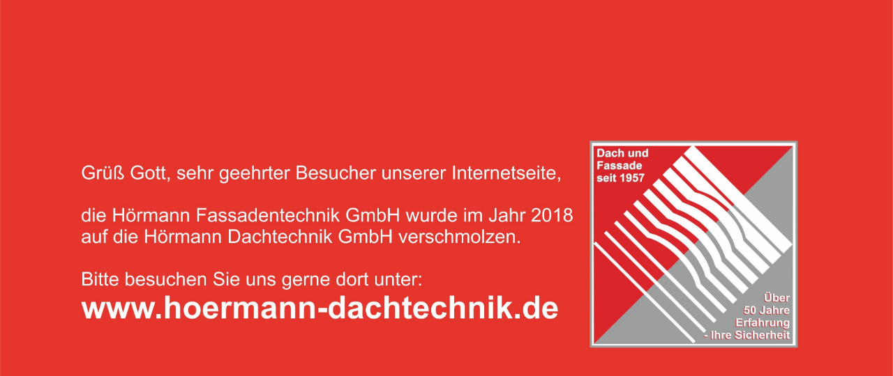

--- FILE ---
content_type: text/css
request_url: https://hoermann-fassadentechnik.de/.cm4all/handler.php/vars.css?v=
body_size: 21196
content:

/*cm_sysdb_begin*/
@import url("//fonts.cm4all.net/css?subset=cyrillic,cyrillic-ext,devanagari,greek,greek-ext,khmer,latin,latin-ext,vietnamese&family=Poiret+One:regular");
/*cm_sysdb_end*/

.cm-offline-content {
    color: #E5352D;
    background-color: transparent;
}
.font-standard-settings {
  font-family: Poiret One, sans-serif;
  font-size: xx-small;
  font-weight: normal;
  font-style: normal;
}
.font-h1-settings {
  font-size: xx-large;
  font-family: Poiret One, sans-serif;
  font-weight: bold;
  font-style: normal;
}
.font-h2-settings {
  font-size: xx-small;
  font-family: Poiret One, sans-serif;
  font-weight: bold;
  font-style: normal;
}
.font-h3-settings {
  font-size: xx-small;
  font-family: Poiret One, sans-serif;
  font-weight: bold;
  font-style: normal;
}
.font-title-settings {
  font-family: Poiret One, sans-serif;
  font-size: xx-small;
  font-weight: normal;
  font-style: normal;
}
.font-navigation-settings {
  font-size: small;
  font-family: Arial, Helvetica, sans-serif;
  font-weight: normal;
  font-style: normal;
}
body {
  background-color: transparent;
}
body,
#page_wrapper {
  font-family: Poiret One, sans-serif;
  font-size: xx-small;
  font-weight: normal;
  font-style: normal;
}
#page_wrapper h1,
#page_wrapper h2,
#page_wrapper h3,
#page_wrapper h4,
#page_wrapper h5,
#page_wrapper h6 {
  color: #E5352D;
}
#page_wrapper h1,
.cm-h1 {
  font-size: xx-large;
  font-family: Poiret One, sans-serif;
  font-weight: bold;
  font-style: normal;
}
#page_wrapper h2,
#content_sidebar h1 {
  font-size: xx-small;
  font-family: Poiret One, sans-serif;
  font-weight: bold;
  font-style: normal;
}
#page_wrapper h3,
#content_sidebar h2 {
  font-size: xx-small;
  font-family: Poiret One, sans-serif;
  font-weight: bold;
  font-style: normal;
}
#page_wrapper h4,
#page_wrapper h5,
#page_wrapper h6,
#content_sidebar h3 {
  font-size: xx-small;
  font-family: Poiret One, sans-serif;
  font-weight: bold;
  font-style: normal;
}
/* ################################################## */
/* ################ INPUT ELEMENTS ################## */
/* ################################################## */
.cm_widget input[type='text'],
.cm_widget input[type='date'],
.cm_widget input[type='datetime'],
.cm_widget input[type='email'],
.cm_widget input[type='number'],
.cm_widget input[type='password'],
.cm_widget input[type='search'],
.cm_widget input[type='tel'],
.cm_widget input[type='time'],
.cm_widget input[type='url'],
.cm_widget textarea,
.cm_widget select,
.cm_widget button,
.cm_widget input[type='button'],
.cm_widget input[type='submit'],
.cm_widget input[type='reset'] {
  border: none;
  border: 1px solid rgba(229,53,45,0.45);
  border: 1px solid rgba(229,53,45,0.45);
  color: #E5352D;
  border-radius: 2px;
  padding: 11px 12px;
  background-color: rgba(229,53,45,0.03);
  background-color: rgba(229,53,45,0.03);
  transition: border 0.3s, box-shadow 0.3s;
  font-family: Poiret One, sans-serif;
  font-size: xx-small;
  font-weight: normal;
  font-style: normal;
}
.cm_widget input[type='text']:hover,
.cm_widget input[type='date']:hover,
.cm_widget input[type='datetime']:hover,
.cm_widget input[type='email']:hover,
.cm_widget input[type='number']:hover,
.cm_widget input[type='password']:hover,
.cm_widget input[type='search']:hover,
.cm_widget input[type='tel']:hover,
.cm_widget input[type='time']:hover,
.cm_widget input[type='url']:hover,
.cm_widget textarea:hover,
.cm_widget select:hover,
.cm_widget button:hover,
.cm_widget input[type='button']:hover,
.cm_widget input[type='submit']:hover,
.cm_widget input[type='reset']:hover {
  border: 1px solid rgba(229,53,45,0.8);
  border: 1px solid rgba(229,53,45,0.8);
}
.cm_widget input[type='text']:focus,
.cm_widget input[type='date']:focus,
.cm_widget input[type='datetime']:focus,
.cm_widget input[type='email']:focus,
.cm_widget input[type='number']:focus,
.cm_widget input[type='password']:focus,
.cm_widget input[type='search']:focus,
.cm_widget input[type='tel']:focus,
.cm_widget input[type='time']:focus,
.cm_widget input[type='url']:focus,
.cm_widget textarea:focus,
.cm_widget select:focus,
.cm_widget button:focus,
.cm_widget input[type='button']:focus,
.cm_widget input[type='submit']:focus,
.cm_widget input[type='reset']:focus {
  outline: none;
  border: 1px solid #E5352D;
  box-shadow: 0 0 6px rgba(229,53,45,0.4);
  box-shadow: 0 0 6px rgba(229,53,45,0.4);
}
.cm_widget button,
.cm_widget input[type='button'],
.cm_widget input[type='submit'],
.cm_widget input[type='reset'] {
  background-color: rgba(229,53,45,0.08);
  background-color: rgba(229,53,45,0.08);
  border: 1px solid rgba(229,53,45,0.35);
  border: 1px solid rgba(229,53,45,0.35);
  color: #E5352D;
  padding: 10px 14px;
  border-radius: 2px;
  box-shadow: 0 3px 3px -2px rgba(229,53,45,0.5);
  box-shadow: 0 3px 3px -2px rgba(229,53,45,0.5);
  cursor: pointer;
  transition: transform 0.1s, box-shadow 0.2s, border 0.2s;
}
@media screen and (min-width: 1251px) {
  .cm_widget button:hover,
  .cm_widget input[type='button']:hover,
  .cm_widget input[type='submit']:hover,
  .cm_widget input[type='reset']:hover {
    border: 1px solid rgba(229,53,45,0.8);
    border: 1px solid rgba(229,53,45,0.8);
  }
}
.cm_widget button:focus,
.cm_widget input[type='button']:focus,
.cm_widget input[type='submit']:focus,
.cm_widget input[type='reset']:focus {
  outline: none;
  transform: translateY(2px);
  box-shadow: 0 2px 3px -2px rgba(229,53,45,0.4);
  box-shadow: 0 2px 3px -2px rgba(229,53,45,0.4);
}
.shopWidgetSeperatedDiv input[type='text'],
.shopWidgetSeperatedDiv button,
.shopWidgetSeperatedDiv input[type='button'],
.shopWidgetSeperatedDiv input[type='submit'],
.shopWidgetSeperatedDiv input[type='reset'] {
  padding: 8px 3px;
  min-width: 45px;
}
.shopWidgetSeperatedDiv button,
.shopWidgetSeperatedDiv input[type='button'],
.shopWidgetSeperatedDiv input[type='submit'],
.shopWidgetSeperatedDiv input[type='reset'] {
  background-size: cover !important;
  border: none;
}
/* ========================================================
	3 - Navigation
=========================================================== */
#navigation_background,
#navigation_wrapper #nav-mobile-heading {
  background-color: transparent;
}
/** 1st Level **/
#page_wrapper #cm_navigation a,
#page_wrapper #navigation_wrapper #nav-mobile-heading a {
  font-size: small;
  font-family: Arial, Helvetica, sans-serif;
  font-weight: normal;
  font-style: normal;
  color: #E5352D;
}
#page_wrapper #cm_navigation > ul > li {
  background-color: transparent;
}
#page_wrapper #cm_navigation > ul > li.cm_current,
#page_wrapper #cm_navigation > ul > li:hover {
  background-color: transparent;
}
#page_wrapper #cm_navigation > ul > li.cm_current > a,
#page_wrapper #cm_navigation > ul > li:hover > a {
  color: #E5352D;
}
#page_wrapper #navigation_wrapper #nav-mobile-heading a,
#page_wrapper #navigation_wrapper #nav-mobile-heading a:hover {
  color: #E5352D;
}
/** 2nd Level **/
#page_wrapper #cm_navigation > ul > li > ul > li > a {
  background-color: #EBEBEB;
  color: #99cc00;
}
/** 3rd Level **/
#page_wrapper #cm_navigation > ul > li > ul > li > ul > li {
  background-color: #99cc00;
}
#page_wrapper #cm_navigation > ul > li > ul > li > ul > li:hover {
  background-color: #99cc00;
}
#page_wrapper #cm_navigation > ul > li > ul > li > ul > li > a {
  color: #EBEBEB;
}
#cm_navigation > ul > li > ul > li > ul > li:hover > a {
  color: #E5352D;
}
@media only screen and (min-width: 10px) and (max-width: 979px) {
  /* ---- Mobile ---- */
  #cm_navigation > ul > li > ul > li > ul {
    background-color: #99cc00;
  }
}
/* ========================================================
	4 - Title
===========================================================  */
#header_wrapper {
  background-color: transparent;
}
#title_wrapper {
  font-family: Poiret One, sans-serif;
  font-size: xx-small;
  font-weight: normal;
  font-style: normal;
  color: #E5352D;
}
@media only screen and (min-width: 10px) and (max-width: 979px) {
  /* ---- Mobile ---- */
  #title_wrapper {
    font-family: Poiret One, sans-serif;
    font-size: xx-small;
    font-weight: normal;
    font-style: normal;
    color: #E5352D;
    background-color: transparent;
  }
}
/* ========================================================
	5 - Inhaltsbereich
=========================================================== */
#content_wrapper {
  color: #E5352D;
  background-color: transparent;
}
#page_wrapper a {
  color: #E5352D;
}
#page_wrapper a:hover {
  color: #3B4040;
  text-decoration: underline;
}
/* ========================================================
	6 - Sidebar
=========================================================== */
#content_sidebar {
  color: #E5352D;
  background-color: transparent;
}
/* ========================================================
	7 - Footer
=========================================================== */
#footer_wrapper {
  color: #E5352D;
  background-color: transparent;
}
#footer_wrapper a,
#footer_wrapper a:hover {
  color: #E5352D;
  font-family: Poiret One, sans-serif;
}
#footer_wrapper a {
  text-decoration: none;
}
#footer_wrapper a:hover {
  text-decoration: underline;
}

/*cm4all-vars-extension-force-color-begin*/
.cm4all-header-title-color.cm4all-force-color {
    color: #E5352D !important;
}
.cm4all-header-title-color.cm4all-force-background-color {
    background-color: #E5352D !important;
}
.cm4all-header-title-color.cm4all-force-border-color {
    border-color: #E5352D !important;
} 
.cm4all-header-subtitle-color.cm4all-force-color {
    color: #E5352D !important;
}
.cm4all-header-subtitle-color.cm4all-force-background-color {
    background-color: #E5352D !important;
}
.cm4all-header-subtitle-color.cm4all-force-border-color {
    border-color: #E5352D !important;
} 
.cm4all-header-background-color.cm4all-force-color {
    color: transparent !important;
}
.cm4all-header-background-color.cm4all-force-background-color {
    background-color: transparent !important;
}
.cm4all-header-background-color.cm4all-force-border-color {
    border-color: transparent !important;
} 
.cm4all-header-alt-background-color.cm4all-force-color {
    color: #A6A6A6 !important;
}
.cm4all-header-alt-background-color.cm4all-force-background-color {
    background-color: #A6A6A6 !important;
}
.cm4all-header-alt-background-color.cm4all-force-border-color {
    border-color: #A6A6A6 !important;
} 
.cm4all-header-border-color.cm4all-force-color {
    color: #C2C2C2 !important;
}
.cm4all-header-border-color.cm4all-force-background-color {
    background-color: #C2C2C2 !important;
}
.cm4all-header-border-color.cm4all-force-border-color {
    border-color: #C2C2C2 !important;
} 
.cm4all-header-alt-border-color.cm4all-force-color {
    color: #C2C2C2 !important;
}
.cm4all-header-alt-border-color.cm4all-force-background-color {
    background-color: #C2C2C2 !important;
}
.cm4all-header-alt-border-color.cm4all-force-border-color {
    border-color: #C2C2C2 !important;
} 
.cm4all-content-color.cm4all-force-color {
    color: #E5352D !important;
}
.cm4all-content-color.cm4all-force-background-color {
    background-color: #E5352D !important;
}
.cm4all-content-color.cm4all-force-border-color {
    border-color: #E5352D !important;
} 
.cm4all-content-headline-color.cm4all-force-color {
    color: #E5352D !important;
}
.cm4all-content-headline-color.cm4all-force-background-color {
    background-color: #E5352D !important;
}
.cm4all-content-headline-color.cm4all-force-border-color {
    border-color: #E5352D !important;
} 
.cm4all-content-background-color.cm4all-force-color {
    color: transparent !important;
}
.cm4all-content-background-color.cm4all-force-background-color {
    background-color: transparent !important;
}
.cm4all-content-background-color.cm4all-force-border-color {
    border-color: transparent !important;
} 
.cm4all-content-alt-background-color.cm4all-force-color {
    color: #FFFFFF !important;
}
.cm4all-content-alt-background-color.cm4all-force-background-color {
    background-color: #FFFFFF !important;
}
.cm4all-content-alt-background-color.cm4all-force-border-color {
    border-color: #FFFFFF !important;
} 
.cm4all-content-border-color.cm4all-force-color {
    color: #757F80 !important;
}
.cm4all-content-border-color.cm4all-force-background-color {
    background-color: #757F80 !important;
}
.cm4all-content-border-color.cm4all-force-border-color {
    border-color: #757F80 !important;
} 
.cm4all-content-alt-border-color.cm4all-force-color {
    color: #757F80 !important;
}
.cm4all-content-alt-border-color.cm4all-force-background-color {
    background-color: #757F80 !important;
}
.cm4all-content-alt-border-color.cm4all-force-border-color {
    border-color: #757F80 !important;
} 
.cm4all-content-link-color.cm4all-force-color {
    color: #E5352D !important;
}
.cm4all-content-link-color.cm4all-force-background-color {
    background-color: #E5352D !important;
}
.cm4all-content-link-color.cm4all-force-border-color {
    border-color: #E5352D !important;
} 
.cm4all-content-link-hover-color.cm4all-force-color {
    color: #3B4040 !important;
}
.cm4all-content-link-hover-color.cm4all-force-background-color {
    background-color: #3B4040 !important;
}
.cm4all-content-link-hover-color.cm4all-force-border-color {
    border-color: #E5352D  !important;
} 
.cm4all-sidebar-color.cm4all-force-color {
    color: #5E5E5E !important;
}
.cm4all-sidebar-color.cm4all-force-background-color {
    background-color: #5E5E5E !important;
}
.cm4all-sidebar-color.cm4all-force-border-color {
    border-color: #5E5E5E !important;
} 
.cm4all-sidebar-headline-color.cm4all-force-color {
    color: #5E5E5E !important;
}
.cm4all-sidebar-headline-color.cm4all-force-background-color {
    background-color: #5E5E5E !important;
}
.cm4all-sidebar-headline-color.cm4all-force-border-color {
    border-color: #5E5E5E !important;
} 
.cm4all-sidebar-background-color.cm4all-force-color {
    color: #E0E0E0 !important;
}
.cm4all-sidebar-background-color.cm4all-force-background-color {
    background-color: #E0E0E0 !important;
}
.cm4all-sidebar-background-color.cm4all-force-border-color {
    border-color: #E0E0E0 !important;
} 
.cm4all-sidebar-alt-background-color.cm4all-force-color {
    color: #E0E0E0 !important;
}
.cm4all-sidebar-alt-background-color.cm4all-force-background-color {
    background-color: #E0E0E0 !important;
}
.cm4all-sidebar-alt-background-color.cm4all-force-border-color {
    border-color: #E0E0E0 !important;
} 
.cm4all-sidebar-border-color.cm4all-force-color {
    color: #BDBDBD !important;
}
.cm4all-sidebar-border-color.cm4all-force-background-color {
    background-color: #BDBDBD !important;
}
.cm4all-sidebar-border-color.cm4all-force-border-color {
    border-color: #BDBDBD !important;
} 
.cm4all-sidebar-alt-border-color.cm4all-force-color {
    color: #BDBDBD !important;
}
.cm4all-sidebar-alt-border-color.cm4all-force-background-color {
    background-color: #BDBDBD !important;
}
.cm4all-sidebar-alt-border-color.cm4all-force-border-color {
    border-color: #BDBDBD !important;
} 
.cm4all-sidebar-link-color.cm4all-force-color {
    color: #5E5E5E !important;
}
.cm4all-sidebar-link-color.cm4all-force-background-color {
    background-color: #5E5E5E !important;
}
.cm4all-sidebar-link-color.cm4all-force-border-color {
    border-color: #5E5E5E !important;
} 
.cm4all-sidebar-link-hover-color.cm4all-force-color {
    color: #5E5E5E !important;
}
.cm4all-sidebar-link-hover-color.cm4all-force-background-color {
    background-color: #5E5E5E !important;
}
.cm4all-sidebar-link-hover-color.cm4all-force-border-color {
    border-color: #5E5E5E  !important;
} 
.cm4all-navigation-color.cm4all-force-color {
    color: #E5352D !important;
}
.cm4all-navigation-color.cm4all-force-background-color {
    background-color: #E5352D !important;
}
.cm4all-navigation-color.cm4all-force-border-color {
    border-color: #E5352D !important;
} 
.cm4all-navigation-alt-color.cm4all-force-color {
    color: #E5352D !important;
}
.cm4all-navigation-alt-color.cm4all-force-background-color {
    background-color: #E5352D !important;
}
.cm4all-navigation-alt-color.cm4all-force-border-color {
    border-color: #E5352D !important;
} 
.cm4all-navigation-background-color.cm4all-force-color {
    color: transparent !important;
}
.cm4all-navigation-background-color.cm4all-force-background-color {
    background-color: transparent !important;
}
.cm4all-navigation-background-color.cm4all-force-border-color {
    border-color: transparent !important;
} 
.cm4all-navigation-alt-background-color.cm4all-force-color {
    color: transparent !important;
}
.cm4all-navigation-alt-background-color.cm4all-force-background-color {
    background-color: transparent !important;
}
.cm4all-navigation-alt-background-color.cm4all-force-border-color {
    border-color: transparent !important;
} 
.cm4all-navigation-border-color.cm4all-force-color {
    color: #FFFFFF !important;
}
.cm4all-navigation-border-color.cm4all-force-background-color {
    background-color: #FFFFFF !important;
}
.cm4all-navigation-border-color.cm4all-force-border-color {
    border-color: #FFFFFF !important;
} 
.cm4all-navigation-alt-border-color.cm4all-force-color {
    color: #FFFFFF !important;
}
.cm4all-navigation-alt-border-color.cm4all-force-background-color {
    background-color: #FFFFFF !important;
}
.cm4all-navigation-alt-border-color.cm4all-force-border-color {
    border-color: #FFFFFF !important;
} 
.cm4all-subnavigation-color.cm4all-force-color {
    color: #99cc00 !important;
}
.cm4all-subnavigation-color.cm4all-force-background-color {
    background-color: #99cc00 !important;
}
.cm4all-subnavigation-color.cm4all-force-border-color {
    border-color: #99cc00 !important;
} 
.cm4all-subnavigation-alt-color.cm4all-force-color {
    color: #E5352D !important;
}
.cm4all-subnavigation-alt-color.cm4all-force-background-color {
    background-color: #E5352D !important;
}
.cm4all-subnavigation-alt-color.cm4all-force-border-color {
    border-color: #E5352D !important;
} 
.cm4all-subnavigation-background-color.cm4all-force-color {
    color: #EBEBEB !important;
}
.cm4all-subnavigation-background-color.cm4all-force-background-color {
    background-color: #EBEBEB !important;
}
.cm4all-subnavigation-background-color.cm4all-force-border-color {
    border-color: #EBEBEB !important;
} 
.cm4all-subnavigation-alt-background-color.cm4all-force-color {
    color: #EDEDED !important;
}
.cm4all-subnavigation-alt-background-color.cm4all-force-background-color {
    background-color: #EDEDED !important;
}
.cm4all-subnavigation-alt-background-color.cm4all-force-border-color {
    border-color: #EDEDED !important;
} 
.cm4all-subnavigation-border-color.cm4all-force-color {
    color: #F7F7F7 !important;
}
.cm4all-subnavigation-border-color.cm4all-force-background-color {
    background-color: #F7F7F7 !important;
}
.cm4all-subnavigation-border-color.cm4all-force-border-color {
    border-color: #F7F7F7 !important;
} 
.cm4all-subnavigation-alt-border-color.cm4all-force-color {
    color: #F7F7F7 !important;
}
.cm4all-subnavigation-alt-border-color.cm4all-force-background-color {
    background-color: #F7F7F7 !important;
}
.cm4all-subnavigation-alt-border-color.cm4all-force-border-color {
    border-color: #F7F7F7 !important;
} 
.cm4all-footer-color.cm4all-force-color {
    color: #E0E0E0 !important;
}
.cm4all-footer-color.cm4all-force-background-color {
    background-color: #E0E0E0 !important;
}
.cm4all-footer-color.cm4all-force-border-color {
    border-color: #E0E0E0 !important;
} 
.cm4all-footer-alt-color.cm4all-force-color {
    color: #878582 !important;
}
.cm4all-footer-alt-color.cm4all-force-background-color {
    background-color: #878582 !important;
}
.cm4all-footer-alt-color.cm4all-force-border-color {
    border-color: #878582 !important;
} 
.cm4all-footer-background-color.cm4all-force-color {
    color: #478EEB !important;
}
.cm4all-footer-background-color.cm4all-force-background-color {
    background-color: #478EEB !important;
}
.cm4all-footer-background-color.cm4all-force-border-color {
    border-color: #478EEB !important;
} 
.cm4all-footer-alt-background-color.cm4all-force-color {
    color: #E0E0E0 !important;
}
.cm4all-footer-alt-background-color.cm4all-force-background-color {
    background-color: #E0E0E0 !important;
}
.cm4all-footer-alt-background-color.cm4all-force-border-color {
    border-color: #E0E0E0 !important;
} 
.cm4all-footer-border-color.cm4all-force-color {
    color: #FAFAFA !important;
}
.cm4all-footer-border-color.cm4all-force-background-color {
    background-color: #FAFAFA !important;
}
.cm4all-footer-border-color.cm4all-force-border-color {
    border-color: #FAFAFA !important;
} 
.cm4all-footer-alt-border-color.cm4all-force-color {
    color: #ABA9A6 !important;
}
.cm4all-footer-alt-border-color.cm4all-force-background-color {
    background-color: #ABA9A6 !important;
}
.cm4all-footer-alt-border-color.cm4all-force-border-color {
    border-color: #ABA9A6 !important;
} 
.cm4all-body-background-color.cm4all-force-color {
    color: #424241 !important;
}
.cm4all-body-background-color.cm4all-force-background-color {
    background-color: #424241 !important;
}
.cm4all-body-background-color.cm4all-force-border-color {
    border-color: #424241 !important;
}
/*cm4all-vars-extension-force-color-end*/